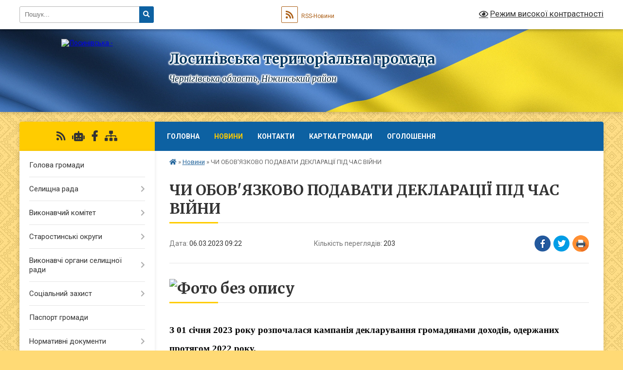

--- FILE ---
content_type: text/html; charset=UTF-8
request_url: https://losynivska-gromada.gov.ua/news/1678087457/
body_size: 18602
content:
<!DOCTYPE html>
<html lang="uk">
<head>
	<!--[if IE]><meta http-equiv="X-UA-Compatible" content="IE=edge"><![endif]-->
	<meta charset="utf-8">
	<meta name="viewport" content="width=device-width, initial-scale=1">
	<!--[if IE]><script>
		document.createElement('header');
		document.createElement('nav');
		document.createElement('main');
		document.createElement('section');
		document.createElement('article');
		document.createElement('aside');
		document.createElement('footer');
		document.createElement('figure');
		document.createElement('figcaption');
	</script><![endif]-->
	<title>ЧИ ОБОВ'ЯЗКОВО ПОДАВАТИ ДЕКЛАРАЦІЇ ПІД ЧАС ВІЙНИ | Лосинівська територіальна громада</title>
	<meta name="description" content=". . З 01 січня 2023 року розпочалася кампанія декларування громадянами доходів, одержаних протягом 2022 року.. . Однак під час дії воєнного стану не обов&amp;rsquo;язково подавати декларації будь-якого виду (щорічної, у разі звільнення та ">
	<meta name="keywords" content="ЧИ, ОБОВ'ЯЗКОВО, ПОДАВАТИ, ДЕКЛАРАЦІЇ, ПІД, ЧАС, ВІЙНИ, |, Лосинівська, територіальна, громада">

	
		<meta property="og:image" content="https://rada.info/upload/users_files/04412461/5ff080a981c633b7d53825350040242e.jpg">
	<meta property="og:image:width" content="900">
	<meta property="og:image:height" content="400">
			<meta property="og:title" content="ЧИ ОБОВ'ЯЗКОВО ПОДАВАТИ ДЕКЛАРАЦІЇ ПІД ЧАС ВІЙНИ">
			<meta property="og:description" content="

З 01 січня 2023 року розпочалася кампанія декларування громадянами доходів, одержаних протягом 2022 року.

Однак під час дії воєнного стану не обов&amp;rsquo;язково подавати декларації будь-якого виду&amp;nbsp;(щорічної, у разі звільнення та декларації кандидата на посаду). Натомість після закінчення війни в посадовців є ще три місяці на подання декларації без порушення вимог строку.&amp;nbsp;">
			<meta property="og:type" content="article">
	<meta property="og:url" content="https://losynivska-gromada.gov.ua/news/1678087457/">
		
		<link rel="apple-touch-icon" sizes="57x57" href="https://gromada.org.ua/apple-icon-57x57.png">
	<link rel="apple-touch-icon" sizes="60x60" href="https://gromada.org.ua/apple-icon-60x60.png">
	<link rel="apple-touch-icon" sizes="72x72" href="https://gromada.org.ua/apple-icon-72x72.png">
	<link rel="apple-touch-icon" sizes="76x76" href="https://gromada.org.ua/apple-icon-76x76.png">
	<link rel="apple-touch-icon" sizes="114x114" href="https://gromada.org.ua/apple-icon-114x114.png">
	<link rel="apple-touch-icon" sizes="120x120" href="https://gromada.org.ua/apple-icon-120x120.png">
	<link rel="apple-touch-icon" sizes="144x144" href="https://gromada.org.ua/apple-icon-144x144.png">
	<link rel="apple-touch-icon" sizes="152x152" href="https://gromada.org.ua/apple-icon-152x152.png">
	<link rel="apple-touch-icon" sizes="180x180" href="https://gromada.org.ua/apple-icon-180x180.png">
	<link rel="icon" type="image/png" sizes="192x192"  href="https://gromada.org.ua/android-icon-192x192.png">
	<link rel="icon" type="image/png" sizes="32x32" href="https://gromada.org.ua/favicon-32x32.png">
	<link rel="icon" type="image/png" sizes="96x96" href="https://gromada.org.ua/favicon-96x96.png">
	<link rel="icon" type="image/png" sizes="16x16" href="https://gromada.org.ua/favicon-16x16.png">
	<link rel="manifest" href="https://gromada.org.ua/manifest.json">
	<meta name="msapplication-TileColor" content="#ffffff">
	<meta name="msapplication-TileImage" content="https://gromada.org.ua/ms-icon-144x144.png">
	<meta name="theme-color" content="#ffffff">
	
	
		<meta name="robots" content="">
	
	<link rel="preconnect" href="https://fonts.googleapis.com">
	<link rel="preconnect" href="https://fonts.gstatic.com" crossorigin>
	<link href="https://fonts.googleapis.com/css?family=Merriweather:400i,700|Roboto:400,400i,700,700i&amp;subset=cyrillic-ext" rel="stylesheet">

    <link rel="preload" href="https://cdnjs.cloudflare.com/ajax/libs/font-awesome/5.9.0/css/all.min.css" as="style">
	<link rel="stylesheet" href="https://cdnjs.cloudflare.com/ajax/libs/font-awesome/5.9.0/css/all.min.css" integrity="sha512-q3eWabyZPc1XTCmF+8/LuE1ozpg5xxn7iO89yfSOd5/oKvyqLngoNGsx8jq92Y8eXJ/IRxQbEC+FGSYxtk2oiw==" crossorigin="anonymous" referrerpolicy="no-referrer" />
	
	
    <link rel="preload" href="//gromada.org.ua/themes/ukraine/css/styles_vip.css?v=3.38" as="style">
	<link rel="stylesheet" href="//gromada.org.ua/themes/ukraine/css/styles_vip.css?v=3.38">
	
	<link rel="stylesheet" href="//gromada.org.ua/themes/ukraine/css/5802/theme_vip.css?v=1768947857">
	
		<!--[if lt IE 9]>
	<script src="https://oss.maxcdn.com/html5shiv/3.7.2/html5shiv.min.js"></script>
	<script src="https://oss.maxcdn.com/respond/1.4.2/respond.min.js"></script>
	<![endif]-->
	<!--[if gte IE 9]>
	<style type="text/css">
		.gradient { filter: none; }
	</style>
	<![endif]-->

</head>
<body class="">

	<a href="#top_menu" class="skip-link link" aria-label="Перейти до головного меню (Alt+1)" accesskey="1">Перейти до головного меню (Alt+1)</a>
	<a href="#left_menu" class="skip-link link" aria-label="Перейти до бічного меню (Alt+2)" accesskey="2">Перейти до бічного меню (Alt+2)</a>
    <a href="#main_content" class="skip-link link" aria-label="Перейти до головного вмісту (Alt+3)" accesskey="3">Перейти до текстового вмісту (Alt+3)</a>

	

		<div id="all_screen">

						<section class="search_menu">
				<div class="wrap">
					<div class="row">
						<div class="grid-25 fl">
							<form action="https://losynivska-gromada.gov.ua/search/" class="search">
								<input type="text" name="q" value="" placeholder="Пошук..." aria-label="Введіть пошукову фразу" required>
								<button type="submit" name="search" value="y" aria-label="Натисніть, щоб здійснити пошук"><i class="fa fa-search"></i></button>
							</form>
							<a id="alt_version_eye" href="#" title="Режим високої контрастності" onclick="return set_special('b86a6d6dd224839d8bd5006dbd7ee5aebea82167');"><i class="far fa-eye"></i></a>
						</div>
						<div class="grid-75">
							<div class="row">
								<div class="grid-25" style="padding-top: 13px;">
									<div id="google_translate_element"></div>
								</div>
								<div class="grid-25" style="padding-top: 13px;">
									<a href="https://gromada.org.ua/rss/5802/" class="rss" title="RSS-стрічка"><span><i class="fa fa-rss"></i></span> RSS-Новини</a>
								</div>
								<div class="grid-50 alt_version_block">

									<div class="alt_version">
										<a href="#" class="set_special_version" onclick="return set_special('b86a6d6dd224839d8bd5006dbd7ee5aebea82167');"><i class="far fa-eye"></i> Режим високої контрастності</a>
									</div>

								</div>
								<div class="clearfix"></div>
							</div>
						</div>
						<div class="clearfix"></div>
					</div>
				</div>
			</section>
			
			<header>
				<div class="wrap">
					<div class="row">

						<div class="grid-25 logo fl">
							<a href="https://losynivska-gromada.gov.ua/" id="logo">
								<img src="https://rada.info/upload/users_files/04412461/gerb/без-фону.png" alt="Лосинівська - ">
							</a>
						</div>
						<div class="grid-75 title fr">
							<div class="slogan_1">Лосинівська територіальна громада</div>
							<div class="slogan_2">Чернігівська область, Ніжинський район </div>
						</div>
						<div class="clearfix"></div>

					</div>
					
										
				</div>
			</header>

			<div class="wrap">
				<section class="middle_block">

					<div class="row">
						<div class="grid-75 fr">
							<nav class="main_menu" id="top_menu">
								<ul>
																		<li class="">
										<a href="https://losynivska-gromada.gov.ua/main/">Головна</a>
																													</li>
																		<li class="active">
										<a href="https://losynivska-gromada.gov.ua/news/">Новини</a>
																													</li>
																		<li class="">
										<a href="https://losynivska-gromada.gov.ua/feedback/">Контакти</a>
																													</li>
																		<li class="">
										<a href="https://losynivska-gromada.gov.ua/structure/">Картка громади</a>
																													</li>
																		<li class="">
										<a href="https://losynivska-gromada.gov.ua/more_news/">ОГОЛОШЕННЯ</a>
																													</li>
																										</ul>

								<button class="menu-button" id="open-button" tabindex="-1"><i class="fas fa-bars"></i> Меню сайту</button>

							</nav>
							
							<div class="clearfix"></div>

														<section class="bread_crumbs">
								<div xmlns:v="http://rdf.data-vocabulary.org/#"><a href="https://losynivska-gromada.gov.ua/" title="Головна сторінка"><i class="fas fa-home"></i></a> &raquo; <a href="https://losynivska-gromada.gov.ua/news/" aria-current="page">Новини</a>  &raquo; <span>ЧИ ОБОВ'ЯЗКОВО ПОДАВАТИ ДЕКЛАРАЦІЇ ПІД ЧАС ВІЙНИ</span></div>
							</section>
							
							<main id="main_content">

																											<h1>ЧИ ОБОВ'ЯЗКОВО ПОДАВАТИ ДЕКЛАРАЦІЇ ПІД ЧАС ВІЙНИ</h1>


<div class="row">
	<div class="grid-30 one_news_date">
		Дата: <span>06.03.2023 09:22</span>
	</div>
	<div class="grid-30 one_news_count">
		Кількість переглядів: <span>203</span>
	</div>
		<div class="grid-30 one_news_socials">
		<button class="social_share" data-type="fb" aria-label="Поширити у Фейсбук"><img src="//gromada.org.ua/themes/ukraine/img/share/fb.png" alt="Іконка Facebook"></button>
		<button class="social_share" data-type="tw" aria-label="Поширити в Tweitter"><img src="//gromada.org.ua/themes/ukraine/img/share/tw.png" alt="Іконка Twitter"></button>
		<button class="print_btn" onclick="window.print();" aria-label="Надрукувати статтю"><img src="//gromada.org.ua/themes/ukraine/img/share/print.png" alt="Значок принтера"></button>
	</div>
		<div class="clearfix"></div>
</div>

<hr>

<h1 style="margin: 24pt 0cm 0.0001pt;"><img alt="Фото без опису"  alt="" src="https://rada.info/upload/users_files/04412461/5ff080a981c633b7d53825350040242e.jpg" style="width: 500px; height: 222px;" /></h1>

<h1 style="margin: 24pt 0cm 0.0001pt;"><span style="font-size:12pt"><span style="background:white"><span style="text-justify:inter-ideograph"><span style="font-family:&quot;Times New Roman&quot;,&quot;serif&quot;"><span style="font-size:14.0pt"><span style="color:black">З 01 січня 2023 року розпочалася кампанія декларування громадянами доходів, одержаних протягом 2022 року.</span></span></span></span></span></span></h1>

<p style="text-align:justify; margin-right:0cm; margin-left:0cm"><span style="font-size:12pt"><span style="background:white"><span style="text-justify:inter-ideograph"><span style="font-family:&quot;Times New Roman&quot;,&quot;serif&quot;"><span style="font-size:14.0pt"><span style="color:black">Однак під час дії воєнного стану не обов&rsquo;язково подавати декларації будь-якого виду&nbsp;(щорічної, у разі звільнення та декларації кандидата на посаду). Натомість після закінчення війни в посадовців є ще три місяці на подання декларації без порушення вимог строку.&nbsp;</span></span></span></span></span></span></p>

<p style="text-align:justify; margin-right:0cm; margin-left:0cm"><span style="font-size:12pt"><span style="background:white"><span style="text-justify:inter-ideograph"><span style="font-family:&quot;Times New Roman&quot;,&quot;serif&quot;"><span style="font-size:14.0pt"><span style="color:black">Згідно з чинним&nbsp;<a href="https://nazk.gov.ua/uk/documents/[base64]/" style="color:blue; text-decoration:underline"><span style="font-size:12.0pt"><span style="color:#006291">роз&rsquo;ясненням</span></span></a>&nbsp;Національного агентства з питань запобігання корупції, суб&rsquo;єкти декларування подають документи, які вимагаються відповідно до норм чинного законодавства в документальній або електронній формі,&nbsp;<b>протягом трьох місяців після припинення чи скасування воєнного стану або стану&nbsp;війни за весь період обов&rsquo;язку</b>.</span></span></span></span></span></span></p>

<p style="text-align:justify; margin-right:0cm; margin-left:0cm"><span style="font-size:12pt"><span style="background:white"><span style="text-justify:inter-ideograph"><span style="font-family:&quot;Times New Roman&quot;,&quot;serif&quot;"><span style="font-size:14.0pt"><span style="color:black">З початку широкомасштабного вторгнення 24 лютого НАЗК закрило доступ до&nbsp;публічної частини Реєстру декларацій. Такий крок став цілком виправданим, адже російські війська на окупованих територіях передусім розшукують саме державних службовців та працівників силових відомств. Незважаючи на це, НАЗК дає можливість подавати декларації й перевірити на помилки відомості, зазначені у торішній декларації, зайшовши в особистий електронний кабінет.</span></span></span></span></span></span></p>
<div class="clearfix"></div>

<hr>



<p><a href="https://losynivska-gromada.gov.ua/news/" class="btn btn-grey">&laquo; повернутися</a></p>																	
							</main>
						</div>
						<div class="grid-25 fl">

							<div class="project_name">
								<a href="https://gromada.org.ua/rss/5802/" rel="nofollow" target="_blank" title="RSS-стрічка новин сайту"><i class="fas fa-rss"></i></a>
																<a href="https://losynivska-gromada.gov.ua/feedback/#chat_bot" title="Наша громада в смартфоні"><i class="fas fa-robot"></i></a>
																																<a href="https://www.facebook.com/LosynivskaTG" rel="nofollow" target="_blank" title="Приєднуйтесь до нас у Facebook"><i class="fab fa-facebook-f"></i></a>																								<a href="https://losynivska-gromada.gov.ua/sitemap/" title="Мапа сайту"><i class="fas fa-sitemap"></i></a>
							</div>
														<aside class="left_sidebar">
							
								
																<nav class="sidebar_menu" id="left_menu">
									<ul>
																				<li class="">
											<a href="https://losynivska-gromada.gov.ua/golova-gromadi-22-54-19-13-03-2017/">Голова громади</a>
																																</li>
																				<li class=" has-sub">
											<a href="https://losynivska-gromada.gov.ua/selischnoi-radi-16-17-59-23-03-2021/">Селищна рада</a>
																						<button onclick="return show_next_level(this);" aria-label="Показати підменю"></button>
																																	<i class="fa fa-chevron-right"></i>
											<ul>
																								<li class="">
													<a href="https://losynivska-gromada.gov.ua/sekretar-selischnoi-radi-08-30-50-25-03-2021/">Секретар селищної ради</a>
																																						</li>
																								<li class="">
													<a href="https://losynivska-gromada.gov.ua/deputatskij-korpus-08-34-33-25-03-2021/">Депутатський корпус</a>
																																						</li>
																								<li class="">
													<a href="https://losynivska-gromada.gov.ua/struktura-ta-zagalna-chiselnist-aparatu-vikonavchogo-komitetu-17-05-35-30-03-2021/">Структура та загальна чисельність  апарату виконавчого комітету</a>
																																						</li>
																								<li class=" has-sub">
													<a href="https://losynivska-gromada.gov.ua/protokoli-17-20-35-28-06-2021/">Протоколи засідання сесій</a>
																										<button onclick="return show_next_level(this);" aria-label="Показати підменю"></button>
																																							<i class="fa fa-chevron-right"></i>
													<ul>
																												<li><a href="https://losynivska-gromada.gov.ua/2021-rik-11-58-25-23-02-2022/">2021 рік</a></li>
																												<li><a href="https://losynivska-gromada.gov.ua/2022-rik-16-46-01-04-08-2022/">2022 рік</a></li>
																												<li><a href="https://losynivska-gromada.gov.ua/2023-rik-16-20-08-28-08-2023/">2023 рік</a></li>
																																									</ul>
																									</li>
																																			</ul>
																					</li>
																				<li class=" has-sub">
											<a href="https://losynivska-gromada.gov.ua/vikonavchij-komitet-08-01-41-24-03-2021/">Виконавчий комітет</a>
																						<button onclick="return show_next_level(this);" aria-label="Показати підменю"></button>
																																	<i class="fa fa-chevron-right"></i>
											<ul>
																								<li class="">
													<a href="https://losynivska-gromada.gov.ua/zastupnik-selischnogo-golovi-z-pitan-diyalnosti-vikonavchih-organiv-kerujuchij-spravami-sekretar-vikonavchogo-komitetu-11-07-11-25-03-2021/">Керуючий справами (секретар) виконавчого комітету</a>
																																						</li>
																								<li class="">
													<a href="https://losynivska-gromada.gov.ua/personalnij-sklad-vikonavchogo-komitetu-08-04-59-24-03-2021/">Персональний склад виконавчого комітету</a>
																																						</li>
																								<li class="">
													<a href="https://losynivska-gromada.gov.ua/reglament-roboti-08-07-46-24-03-2021/">Регламент виконавчого комітету та виконавчих органів Лосинівської селищної ради</a>
																																						</li>
																								<li class=" has-sub">
													<a href="https://losynivska-gromada.gov.ua/protokoli-vikonavchogo-komitetu-10-51-48-11-06-2021/">Протоколи виконавчого комітету</a>
																										<button onclick="return show_next_level(this);" aria-label="Показати підменю"></button>
																																							<i class="fa fa-chevron-right"></i>
													<ul>
																												<li><a href="https://losynivska-gromada.gov.ua/2021-rik-10-59-48-11-06-2021/">2021 рік</a></li>
																												<li><a href="https://losynivska-gromada.gov.ua/2022-rik-08-12-11-04-02-2022/">2022 рік</a></li>
																												<li><a href="https://losynivska-gromada.gov.ua/2023-rik-12-45-54-13-03-2023/">2023 рік</a></li>
																												<li><a href="https://losynivska-gromada.gov.ua/2024-rik-11-28-28-09-01-2024/">2024 рік</a></li>
																												<li><a href="https://losynivska-gromada.gov.ua/2025-rik-09-43-30-07-02-2025/">2025 рік</a></li>
																												<li><a href="https://losynivska-gromada.gov.ua/2026-rik-15-14-12-07-01-2026/">2026 рік</a></li>
																																									</ul>
																									</li>
																																			</ul>
																					</li>
																				<li class=" has-sub">
											<a href="https://losynivska-gromada.gov.ua/starostinski-okrugi-15-33-03-18-10-2022/">Старостинські округи</a>
																						<button onclick="return show_next_level(this);" aria-label="Показати підменю"></button>
																																	<i class="fa fa-chevron-right"></i>
											<ul>
																								<li class="">
													<a href="https://losynivska-gromada.gov.ua/viktorivskij-starostinskij-okrug-10-09-08-19-10-2022/">Вікторівський старостинський округ</a>
																																						</li>
																								<li class="">
													<a href="https://losynivska-gromada.gov.ua/galickij-starostinskij-okrug-11-55-58-19-10-2022/">Галицький старостинський округ</a>
																																						</li>
																								<li class="">
													<a href="https://losynivska-gromada.gov.ua/daninskij-starostinskij-okrug-11-47-19-19-10-2022/">Данинський старостинський округ</a>
																																						</li>
																								<li class="">
													<a href="https://losynivska-gromada.gov.ua/peremozkij-starostinskij-okrug-15-35-05-19-10-2022/">Перемозький старостинський округ</a>
																																						</li>
																								<li class="">
													<a href="https://losynivska-gromada.gov.ua/salnenskij-starostinskij-okrug-10-58-25-19-10-2022/">Сальненський старостинський округ</a>
																																						</li>
																								<li class="">
													<a href="https://losynivska-gromada.gov.ua/svitankivskij-starostinskij-okrug-12-51-24-19-10-2022/">Світанківський старостинський округ</a>
																																						</li>
																								<li class="">
													<a href="https://losynivska-gromada.gov.ua/tereshkivskij-starostinskij-okrug-10-31-40-19-10-2022/">Терешківський старостинський округ</a>
																																						</li>
																								<li class="">
													<a href="https://losynivska-gromada.gov.ua/shaturskij-starostinskij-okrug-16-46-25-18-10-2022/">Шатурський старостинський округ</a>
																																						</li>
																								<li class="">
													<a href="https://losynivska-gromada.gov.ua/shnyakivskij-starostinskij-okrug-10-13-36-19-10-2022/">Шняківський старостинський округ</a>
																																						</li>
																																			</ul>
																					</li>
																				<li class=" has-sub">
											<a href="https://losynivska-gromada.gov.ua/vikonavchi-organi-selischnoi-radi-15-10-16-12-01-2026/">Виконавчі органи селищної ради</a>
																						<button onclick="return show_next_level(this);" aria-label="Показати підменю"></button>
																																	<i class="fa fa-chevron-right"></i>
											<ul>
																								<li class=" has-sub">
													<a href="https://losynivska-gromada.gov.ua/viddil-osviti-09-03-47-22-08-2017/">Відділ освіти, сім'ї, молоді та спорту</a>
																										<button onclick="return show_next_level(this);" aria-label="Показати підменю"></button>
																																							<i class="fa fa-chevron-right"></i>
													<ul>
																												<li><a href="https://losynivska-gromada.gov.ua/novini-16-38-11-06-09-2023/">Новини</a></li>
																												<li><a href="https://losynivska-gromada.gov.ua/informaciya-pro-zakladi-osviti-16-38-48-06-09-2023/">Інформація про заклади освіти</a></li>
																												<li><a href="https://losynivska-gromada.gov.ua/zakonodavcha-baza-11-01-57-11-12-2017/">Законодавча база</a></li>
																												<li><a href="https://losynivska-gromada.gov.ua/uzagalneni-rezultati-viboru-ta-zamovlennya-viboru-pidruchnikiv-11-34-44-13-03-2023/">Узагальнені результати вибору та замовлення вибору підручників</a></li>
																												<li><a href="https://losynivska-gromada.gov.ua/dokumenti-09-04-34-22-08-2017/">Інформація про відділ</a></li>
																												<li><a href="https://losynivska-gromada.gov.ua/normativni-dokumenti-z-pitan-nacionalnopatriotichnogo-vihovannya-1523526656/">Нормативні документи з питань національно-патріотичного виховання</a></li>
																												<li><a href="https://losynivska-gromada.gov.ua/pitannya-ta-vidpovidi-09-37-42-22-08-2017/">Прозорість та інформаційна відкритість закладів освіти громади</a></li>
																												<li><a href="https://losynivska-gromada.gov.ua/robota-z-moloddju-17-12-00-27-09-2021/">Робота з молоддю</a></li>
																												<li><a href="https://losynivska-gromada.gov.ua/polozhennya-12-32-41-09-04-2021/">Положення</a></li>
																																									</ul>
																									</li>
																								<li class="">
													<a href="https://losynivska-gromada.gov.ua/pravoprosvitnickij-proekt-ya-maju-pravo-08-53-17-06-03-2018/">Відділ ЖКГ, благоустрою, архітектури, будівництва, розвитку територій та земельних відносин</a>
																																						</li>
																								<li class=" has-sub">
													<a href="https://losynivska-gromada.gov.ua/finansovij-viddil-15-44-59-19-07-2021/">Фінансовий відділ</a>
																										<button onclick="return show_next_level(this);" aria-label="Показати підменю"></button>
																																							<i class="fa fa-chevron-right"></i>
													<ul>
																												<li><a href="https://losynivska-gromada.gov.ua/informaciya-pro-viddil-15-49-57-19-07-2021/">Інформація про відділ</a></li>
																												<li><a href="https://losynivska-gromada.gov.ua/posadovi-instrukcii-15-40-27-27-09-2021/">Посадові інструкції</a></li>
																												<li><a href="https://losynivska-gromada.gov.ua/prognoz-miscevogo-bjudzhetu-na-20222024-roki-14-43-48-26-07-2021/">Прогноз місцевого бюджету на 2022-2024 роки</a></li>
																																									</ul>
																									</li>
																								<li class=" has-sub">
													<a href="https://losynivska-gromada.gov.ua/sluzhba-u-spravah-ditej-losinivskoi-selischnoi-radi-16-07-33-11-02-2019/">Служба у справах дітей Лосинівської селищної ради</a>
																										<button onclick="return show_next_level(this);" aria-label="Показати підменю"></button>
																																							<i class="fa fa-chevron-right"></i>
													<ul>
																												<li><a href="https://losynivska-gromada.gov.ua/varto-znati-09-44-49-05-09-2023/">Варто знати</a></li>
																												<li><a href="https://losynivska-gromada.gov.ua/plan-roboti-12-22-42-08-04-2021/">План роботи</a></li>
																												<li><a href="https://losynivska-gromada.gov.ua/normativnopravova-baza-16-09-22-11-02-2019/">Нормативно-правова база</a></li>
																																									</ul>
																									</li>
																								<li class=" has-sub">
													<a href="https://losynivska-gromada.gov.ua/viddil-socialnogo-zahistu-naselennya-13-05-26-08-04-2021/">Відділ  соціального захисту населення</a>
																										<button onclick="return show_next_level(this);" aria-label="Показати підменю"></button>
																																							<i class="fa fa-chevron-right"></i>
													<ul>
																												<li><a href="https://losynivska-gromada.gov.ua/polozhennya-pro-viddil-socialnogo-zahistu-naselennya-losinivskoi-selischnoi-radi-13-06-29-08-04-2021/">Положення про відділ соціального захисту населення Лосинівської селищної ради</a></li>
																												<li><a href="https://losynivska-gromada.gov.ua/informaciya-dlya-osib-z-invalidnistju-13-08-15-08-04-2021/">Інформація для осіб з інвалідністю</a></li>
																												<li><a href="https://losynivska-gromada.gov.ua/socialni-dopomogi-13-12-24-08-04-2021/">Соціальні допомоги</a></li>
																												<li><a href="https://losynivska-gromada.gov.ua/socialni-poslugi-14-17-57-08-04-2021/">Соціальні послуги</a></li>
																												<li><a href="https://losynivska-gromada.gov.ua/pakunok-maljuka-14-32-34-08-04-2021/">Пакунок Малюка</a></li>
																												<li><a href="https://losynivska-gromada.gov.ua/subsidii-14-45-56-08-04-2021/">Субсидії</a></li>
																																									</ul>
																									</li>
																																			</ul>
																					</li>
																				<li class=" has-sub">
											<a href="https://losynivska-gromada.gov.ua/viddil-socialnogo-zahistu-naselennya-12-45-19-08-04-2021/">Соціальний захист</a>
																						<button onclick="return show_next_level(this);" aria-label="Показати підменю"></button>
																																	<i class="fa fa-chevron-right"></i>
											<ul>
																								<li class=" has-sub">
													<a href="https://losynivska-gromada.gov.ua/centr-nadannya-socialnih-poslug-11-19-50-15-04-2021/">Центр надання соціальних послуг</a>
																										<button onclick="return show_next_level(this);" aria-label="Показати підменю"></button>
																																							<i class="fa fa-chevron-right"></i>
													<ul>
																												<li><a href="https://losynivska-gromada.gov.ua/viddil-socialnih-sluzhb-11-46-47-15-04-2021/">Відділ соціальних служб</a></li>
																												<li><a href="https://losynivska-gromada.gov.ua/socialnij-zaklad-gurtozhitok-turbota-11-52-16-15-04-2021/">Соціальний заклад «Гуртожиток Турбота»</a></li>
																												<li><a href="https://losynivska-gromada.gov.ua/viddil-socialnoi-dopomogi-vdoma-12-05-15-15-04-2021/">Відділ соціальної допомоги вдома</a></li>
																																									</ul>
																									</li>
																								<li class="">
													<a href="https://losynivska-gromada.gov.ua/informaciya-dlya-vpo-16-17-37-17-10-2022/">Інформація для ВПО</a>
																																						</li>
																																			</ul>
																					</li>
																				<li class="">
											<a href="https://losynivska-gromada.gov.ua/pasport-gromadi-09-57-16-05-04-2017/">Паспорт громади</a>
																																</li>
																				<li class=" has-sub">
											<a href="https://losynivska-gromada.gov.ua/docs/">Нормативні документи</a>
																						<button onclick="return show_next_level(this);" aria-label="Показати підменю"></button>
																																	<i class="fa fa-chevron-right"></i>
											<ul>
																								<li class=" has-sub">
													<a href="https://losynivska-gromada.gov.ua/rishennya-vikonavchogo-komitetu-16-41-25-13-04-2017/">Рішення виконавчого комітету</a>
																										<button onclick="return show_next_level(this);" aria-label="Показати підменю"></button>
																																							<i class="fa fa-chevron-right"></i>
													<ul>
																												<li><a href="https://losynivska-gromada.gov.ua/2017-rik-16-32-33-23-03-2021/">2017 РІК</a></li>
																												<li><a href="https://losynivska-gromada.gov.ua/2018-rik-16-23-55-23-03-2021/">2018 РІК</a></li>
																												<li><a href="https://losynivska-gromada.gov.ua/2019-rik-16-26-20-23-03-2021/">2019 РІК</a></li>
																												<li><a href="https://losynivska-gromada.gov.ua/2020-rik-16-29-49-23-03-2021/">2020 РІК</a></li>
																												<li><a href="https://losynivska-gromada.gov.ua/2021-rik-16-31-02-23-03-2021/">2021 РІК</a></li>
																												<li><a href="https://losynivska-gromada.gov.ua/2022-rik-16-49-03-02-02-2022/">2022 РІК</a></li>
																												<li><a href="https://losynivska-gromada.gov.ua/2023-rik-09-23-13-07-02-2023/">2023 РІК</a></li>
																												<li><a href="https://losynivska-gromada.gov.ua/2024-rik-11-30-53-09-01-2024/">2024 рік</a></li>
																												<li><a href="https://losynivska-gromada.gov.ua/2025-rik-16-36-48-03-02-2025/">2025 рік</a></li>
																												<li><a href="https://losynivska-gromada.gov.ua/2026-rik-15-48-44-13-01-2026/">2026 рік</a></li>
																																									</ul>
																									</li>
																								<li class=" has-sub">
													<a href="https://losynivska-gromada.gov.ua/rozporyadzhennya-15-33-48-05-04-2017/">Розпорядження</a>
																										<button onclick="return show_next_level(this);" aria-label="Показати підменю"></button>
																																							<i class="fa fa-chevron-right"></i>
													<ul>
																												<li><a href="https://losynivska-gromada.gov.ua/rozporyadzhennya-za-2017-rik-12-42-08-23-01-2018/">2017 РІК</a></li>
																												<li><a href="https://losynivska-gromada.gov.ua/2018-rik-14-16-09-23-03-2021/">2018 РІК</a></li>
																												<li><a href="https://losynivska-gromada.gov.ua/2019-rik-14-50-55-23-03-2021/">2019 РІК</a></li>
																												<li><a href="https://losynivska-gromada.gov.ua/2020-rik-15-42-28-23-03-2021/">2020 РІК</a></li>
																												<li><a href="https://losynivska-gromada.gov.ua/2021-rik-16-11-01-23-03-2021/">2021 РІК</a></li>
																												<li><a href="https://losynivska-gromada.gov.ua/2022-rik-14-55-30-10-01-2022/">2022 РІК</a></li>
																												<li><a href="https://losynivska-gromada.gov.ua/2023-rik-16-45-09-13-03-2023/">2023 РІК</a></li>
																												<li><a href="https://losynivska-gromada.gov.ua/2024-rik-15-09-15-10-01-2024/">2024 рік</a></li>
																												<li><a href="https://losynivska-gromada.gov.ua/2025-rik-11-38-09-11-02-2025/">2025 рік</a></li>
																																									</ul>
																									</li>
																								<li class=" has-sub">
													<a href="https://losynivska-gromada.gov.ua/proekti-rishen-16-15-48-23-03-2021/">Проєкти рішень</a>
																										<button onclick="return show_next_level(this);" aria-label="Показати підменю"></button>
																																							<i class="fa fa-chevron-right"></i>
													<ul>
																												<li><a href="https://losynivska-gromada.gov.ua/vikonavchogo-komitetu-16-18-41-23-03-2021/">Виконавчого комітету</a></li>
																												<li><a href="https://losynivska-gromada.gov.ua/selischnoi-radi-08-28-13-25-03-2021/">Селищної ради</a></li>
																																									</ul>
																									</li>
																								<li class=" has-sub">
													<a href="https://losynivska-gromada.gov.ua/rezultati-poimennogo-golosuvannya-15-52-34-22-09-2025/">Результати поіменного голосування</a>
																										<button onclick="return show_next_level(this);" aria-label="Показати підменю"></button>
																																							<i class="fa fa-chevron-right"></i>
													<ul>
																												<li><a href="https://losynivska-gromada.gov.ua/2025-rik-15-54-28-22-09-2025/">2025 рік</a></li>
																																									</ul>
																									</li>
																																			</ul>
																					</li>
																				<li class=" has-sub">
											<a href="https://losynivska-gromada.gov.ua/plani-roboti-selischnoi-radi-17-19-32-23-03-2021/">Плани роботи селищної ради</a>
																						<button onclick="return show_next_level(this);" aria-label="Показати підменю"></button>
																																	<i class="fa fa-chevron-right"></i>
											<ul>
																								<li class="">
													<a href="https://losynivska-gromada.gov.ua/schotizhnevi-17-40-02-23-03-2021/">План роботи на тиждень</a>
																																						</li>
																								<li class="">
													<a href="https://losynivska-gromada.gov.ua/schomisyachni-17-42-40-23-03-2021/">План роботи на місяць</a>
																																						</li>
																								<li class="">
													<a href="https://losynivska-gromada.gov.ua/plani-roboti-vikonavchogo-komitetu-16-51-32-10-06-2021/">Перспективний план роботи виконавчого комітету та звіти про його виконання</a>
																																						</li>
																								<li class="">
													<a href="https://losynivska-gromada.gov.ua/plan-provedennya-dnya-selischa-losinivka-17-12-54-03-08-2021/">План проведення дня селища Лосинівка</a>
																																						</li>
																								<li class="">
													<a href="https://losynivska-gromada.gov.ua/komunikacijni-plani-13-57-55-06-06-2021/">Комунікаційні плани</a>
																																						</li>
																																			</ul>
																					</li>
																				<li class=" has-sub">
											<a href="https://losynivska-gromada.gov.ua/doradchi-organi-12-42-00-02-04-2021/">Дорадчі органи</a>
																						<button onclick="return show_next_level(this);" aria-label="Показати підменю"></button>
																																	<i class="fa fa-chevron-right"></i>
											<ul>
																								<li class="">
													<a href="https://losynivska-gromada.gov.ua/komisiya-z-pitan-tehnogennoekologichnoi-bezpeki-i-nadzvichajnih-situacij-losinivskoi-teritorialnoi-gromadi-14-12-11-02-04-2021/">Комісія ТЕБ та НС</a>
																																						</li>
																								<li class="">
													<a href="https://losynivska-gromada.gov.ua/komisiya-po-obstezhennju-zelenih-nasadzhen-scho-pidlyagajut-vidalennju-na-teritorii-losinivskoi-selischnoi-radi-10-39-56-13-04-2021/">Комісія по обстеженню зелених насаджень що підлягають видаленню на території Лосинівської селищної ради</a>
																																						</li>
																								<li class="">
													<a href="https://losynivska-gromada.gov.ua/komisiya-z-pitan-evakuacii-14-33-10-02-04-2021/">Комісія з питань евакуації</a>
																																						</li>
																								<li class="">
													<a href="https://losynivska-gromada.gov.ua/losinivska-molodizhna-rada-16-59-06-27-09-2021/">Лосинівська молодіжна рада</a>
																																						</li>
																								<li class="">
													<a href="https://losynivska-gromada.gov.ua/koordinacijna-rada-u-spravah-ditej-11-47-53-08-04-2021/">Координаційна рада у справах дітей</a>
																																						</li>
																								<li class="">
													<a href="https://losynivska-gromada.gov.ua/komisii-z-pitan-zahistu-prav-ditini-12-20-47-08-04-2021/">Комісії з питань захисту прав дитини</a>
																																						</li>
																								<li class="">
													<a href="https://losynivska-gromada.gov.ua/komisiya z-formuvannya-propozicij-stosovno-potrebi-schodo-spryamuvannya-subvencii-z-derzhavnogo-bjudzhetu-miscevim-bjudzhetam-na-proektni-b-09-08-18-1/">Комісія з формування пропозицій стосовно потреби щодо спрямування субвенції з державного бюджету місцевим бюджетам на проєктні, будівельно-ремонтні роботи, придбання житла та приміщень для розвитку сімейних та інших форм виховання, наближених до сіме</a>
																																						</li>
																								<li class="">
													<a href="https://losynivska-gromada.gov.ua/komisiya-z-pitan-bdzhilnictva-poperedzhennya-ta-vstanovlennya-faktu-otruennya-bdzhil-08-50-16-13-04-2021/">Комісія з питань бджільництва, попередження та встановлення факту отруєння бджіл</a>
																																						</li>
																								<li class="">
													<a href="https://losynivska-gromada.gov.ua/koordinacijnoi-radi-z-pitan-zapobigannya-ta-protidii-domashnomu-nasilstvu-ta-nasilstvu-za-oznakoju-stati-zabezpechennya-rivnih-prav-i-mozhli-16-13-07-09-06-2023/">Координаційної ради з питань запобігання та протидії домашньому насильству та насильству за ознакою статі, забезпечення рівних прав і можливостей жінок і чоловіків та протидії  торгівлі людьми</a>
																																						</li>
																								<li class="">
													<a href="https://losynivska-gromada.gov.ua/komisiya-z-rozglyadu-pitan-schodo-nadannya-kompensacii-za-znischeni-ob’ekti-neruhomogo-majna-vnaslidok-bojovih-dij-rf-16-35-28-09-06-2023/">Комісія з розгляду питань щодо надання компенсації за знищені об’єкти нерухомого майна внаслідок бойових дій РФ</a>
																																						</li>
																																			</ul>
																					</li>
																				<li class=" has-sub">
											<a href="https://losynivska-gromada.gov.ua/gromadski-obgovorennya-15-26-19-24-03-2021/">Громадські обговорення</a>
																						<button onclick="return show_next_level(this);" aria-label="Показати підменю"></button>
																																	<i class="fa fa-chevron-right"></i>
											<ul>
																								<li class="">
													<a href="https://losynivska-gromada.gov.ua/gromadski-sluhannya-15-28-01-24-03-2021/">Громадські слухання</a>
																																						</li>
																								<li class="">
													<a href="https://losynivska-gromada.gov.ua/plan-konsultacij-na-2022-rik-14-49-56-22-04-2022/">План консультацій на 2022 рік</a>
																																						</li>
																								<li class="">
													<a href="https://losynivska-gromada.gov.ua/gromadski-ogoloshennya-16-04-48-20-10-2021/">Громадські обговорення проекту Стратегії</a>
																																						</li>
																								<li class="">
													<a href="https://losynivska-gromada.gov.ua/poryadok-provedennya-gromadskih-obgovoren-proektiv-rishen-losinivskoi-selischnoi-radi-pro-optimizaciju-zakladiv-zagalnoi-serednoi-osviti-10-52-04-05-06-2025/">Порядок Проведення громадських обговорень проектів рішень Лосинівської селищної ради про оптимізацію закладів загальної середньої освіти</a>
																																						</li>
																																			</ul>
																					</li>
																				<li class="">
											<a href="https://losynivska-gromada.gov.ua/statut-losinivskoi-obednanoi-teritorialnoi-gromadi-16-24-20-12-07-2017/">Статути</a>
																																</li>
																				<li class="">
											<a href="https://losynivska-gromada.gov.ua/investicijna-rada-15-35-10-29-12-2025/">Інвестиційна рада</a>
																																</li>
																				<li class=" has-sub">
											<a href="https://losynivska-gromada.gov.ua/veteranska-politika-08-28-53-26-09-2025/">Ветеранська політика</a>
																						<button onclick="return show_next_level(this);" aria-label="Показати підменю"></button>
																																	<i class="fa fa-chevron-right"></i>
											<ul>
																								<li class="">
													<a href="https://losynivska-gromada.gov.ua/kniga-pamyati-12-19-56-08-01-2026/">Книга пам'яті</a>
																																						</li>
																								<li class="">
													<a href="https://losynivska-gromada.gov.ua/novini-16-05-40-08-01-2026/">Новини</a>
																																						</li>
																								<li class="">
													<a href="https://losynivska-gromada.gov.ua/normativni-dokumenti-16-06-04-08-01-2026/">Нормативні документи</a>
																																						</li>
																																			</ul>
																					</li>
																				<li class=" has-sub">
											<a href="https://losynivska-gromada.gov.ua/medicina-gromadi-12-42-38-15-01-2024/">Медицина громади</a>
																						<button onclick="return show_next_level(this);" aria-label="Показати підменю"></button>
																																	<i class="fa fa-chevron-right"></i>
											<ul>
																								<li class="">
													<a href="https://losynivska-gromada.gov.ua/novini-14-57-53-16-01-2024/">Новини</a>
																																						</li>
																								<li class="">
													<a href="https://losynivska-gromada.gov.ua/medichni-ustanovi-15-00-09-16-01-2024/">Медичні установи</a>
																																						</li>
																																			</ul>
																					</li>
																				<li class="">
											<a href="https://losynivska-gromada.gov.ua/antikorupcijna-diyalnist-16-36-12-02-01-2025/">Антикорупційна діяльність</a>
																																</li>
																				<li class="">
											<a href="https://losynivska-gromada.gov.ua/video-zasidan-sesij-11-52-59-29-11-2024/">Відео засідань сесій</a>
																																</li>
																				<li class=" has-sub">
											<a href="https://losynivska-gromada.gov.ua/administrativni-poslugi-16-52-03-21-02-2022/">ЦНАП</a>
																						<button onclick="return show_next_level(this);" aria-label="Показати підменю"></button>
																																	<i class="fa fa-chevron-right"></i>
											<ul>
																								<li class="">
													<a href="https://losynivska-gromada.gov.ua/zagalna-informaciya-10-34-20-11-12-2023/">Загальна інформація</a>
																																						</li>
																								<li class="">
													<a href="https://losynivska-gromada.gov.ua/poslugi-u-cnap-08-47-51-11-12-2023/">Послуги у ЦНАП</a>
																																						</li>
																								<li class="">
													<a href="https://losynivska-gromada.gov.ua/normativni-dokumenti-08-48-35-11-12-2023/">Нормативні документи</a>
																																						</li>
																								<li class="">
													<a href="https://losynivska-gromada.gov.ua/novini-08-49-00-11-12-2023/">Новини</a>
																																						</li>
																																			</ul>
																					</li>
																				<li class="">
											<a href="https://losynivska-gromada.gov.ua/rada-bezbarernosti-pri-vikonavchomu-komiteti-losinivskoi-selischnoi-radi-10-00-51-21-02-2025/">Рада безбар'єрності при виконавчому комітеті Лосинівської селищної ради</a>
																																</li>
																				<li class="">
											<a href="https://losynivska-gromada.gov.ua/kompleksnij-plan-prostorovogo-rozvitku-gromadi-14-38-10-02-07-2024/">Комплексний план просторового розвитку громади</a>
																																</li>
																				<li class=" has-sub">
											<a href="https://losynivska-gromada.gov.ua/socialnij-zahist-vijskovosluzhbovciv-uchasnikiv-atooos-veteraniv-vijni-ta-chleniv-ih-simej-17-13-46-11-03-2021/">Мобілізаційна робота та цивільний захист</a>
																						<button onclick="return show_next_level(this);" aria-label="Показати підменю"></button>
																																	<i class="fa fa-chevron-right"></i>
											<ul>
																								<li class="">
													<a href="https://losynivska-gromada.gov.ua/konsultacijni-punkti-z-pitan-cz-15-57-39-09-01-2026/">Консультаційні пункти з питань ЦЗ</a>
																																						</li>
																								<li class="">
													<a href="https://losynivska-gromada.gov.ua/perelik-zahisnih-sporud-civilnogo-zahistu-yaki-znahodyatsya-na-teritorii-losinivskoi-teritorialnoi-gromadi-14-59-38-26-10-2022/">Перелік захисних споруд цивільного захисту, які знаходяться на території громади</a>
																																						</li>
																								<li class="">
													<a href="https://losynivska-gromada.gov.ua/socialnij-zahist-vijskovosluzhbovciv-uchasnikiv-atooos-veteraniv-vijni-ta-chleniv-ih-simej-15-15-43-13-05-2021/">Соціальний захист військовослужбовців, учасників АТО/ООС, ветеранів війни та членів їх сімей</a>
																																						</li>
																								<li class="">
													<a href="https://losynivska-gromada.gov.ua/vijskovij-oblik-ta-reestraciya-gromadyan-15-18-18-13-05-2021/">Військовий облік та реєстрація громадян</a>
																																						</li>
																								<li class="">
													<a href="https://losynivska-gromada.gov.ua/zapobigannya-nadzvichajnih-situacij-15-55-10-13-05-2021/">Запобігання надзвичайних ситуацій</a>
																																						</li>
																																			</ul>
																					</li>
																				<li class=" has-sub">
											<a href="https://losynivska-gromada.gov.ua/publichni-zakupivli-11-00-18-15-07-2021/">Публічні закупівлі</a>
																						<button onclick="return show_next_level(this);" aria-label="Показати підменю"></button>
																																	<i class="fa fa-chevron-right"></i>
											<ul>
																								<li class="">
													<a href="https://losynivska-gromada.gov.ua/obҐruntuvannya-tehnichnih-ta-yakisnih-harakteristik-predmeta-zakupivli-16-13-39-04-02-2022/">Обґрунтування технічних та якісних характеристик предмета закупівлі</a>
																																						</li>
																																			</ul>
																					</li>
																				<li class=" has-sub">
											<a href="https://losynivska-gromada.gov.ua/zvit-losinivskogo-selischnogo-golovi-andrijcya-volodimira-mikolajovicha-pro-robotu-selischnoi-radi-ta-vikonavchogo-komitetu-za-2017-rik-15-48-28-26-01/">Звіти</a>
																						<button onclick="return show_next_level(this);" aria-label="Показати підменю"></button>
																																	<i class="fa fa-chevron-right"></i>
											<ul>
																								<li class="">
													<a href="https://losynivska-gromada.gov.ua/selischnogo-golovi-16-15-27-21-02-2022/">Селищного голови</a>
																																						</li>
																								<li class="">
													<a href="https://losynivska-gromada.gov.ua/deputativ-16-18-14-21-02-2022/">Депутатів</a>
																																						</li>
																								<li class="">
													<a href="https://losynivska-gromada.gov.ua/starost-starostinskih-okrugiv-16-23-50-21-02-2022/">Старост старостинських округів</a>
																																						</li>
																								<li class="">
													<a href="https://losynivska-gromada.gov.ua/strukturnih-pidrozdiliv-16-25-09-21-02-2022/">Структурних підрозділів</a>
																																						</li>
																								<li class="">
													<a href="https://losynivska-gromada.gov.ua/zastupnikiv-16-25-43-21-02-2022/">Заступників</a>
																																						</li>
																								<li class="">
													<a href="https://losynivska-gromada.gov.ua/kerivnikiv-komunalnih-pidpriemstv-ta-ustanov-16-27-43-21-02-2022/">Керівників комунальних підприємств та установ</a>
																																						</li>
																																			</ul>
																					</li>
																				<li class="">
											<a href="https://losynivska-gromada.gov.ua/strategiya-rozvitku-gromadi-12-19-37-27-09-2021/">Стратегія розвитку громади</a>
																																</li>
																				<li class=" has-sub">
											<a href="https://losynivska-gromada.gov.ua/protokoli-12-46-55-07-06-2021/">Протоколи</a>
																						<button onclick="return show_next_level(this);" aria-label="Показати підменю"></button>
																																	<i class="fa fa-chevron-right"></i>
											<ul>
																								<li class="">
													<a href="https://losynivska-gromada.gov.ua/poslugi-12-53-56-07-06-2021/">Послуги</a>
																																						</li>
																								<li class="">
													<a href="https://losynivska-gromada.gov.ua/konkursnoi-komisii-16-35-16-11-06-2021/">Конкурсної комісії з проведення конкурсу на посаду директора ЗЗСО</a>
																																						</li>
																								<li class="">
													<a href="https://losynivska-gromada.gov.ua/konkursnoi-komisii-16-35-17-11-06-2021/">Конкурсної комісії</a>
																																						</li>
																								<li class=" has-sub">
													<a href="https://losynivska-gromada.gov.ua/zasidannya-koordinacijnoi-radi-z-pitan-zapobigannya-ta-protidii-domashnomu-nasilstvu-ta-nasilstvu-za-oznakoju-stati-zabezpechennya-rivnih-pr-11-04-32-/">Засідання Координаційної ради  з питань запобігання та протидії домашньому насильству та насильству за ознакою статі, забезпечення рівних прав і можливостей жінок та чоловіків та протидії торгівлі людьми</a>
																										<button onclick="return show_next_level(this);" aria-label="Показати підменю"></button>
																																							<i class="fa fa-chevron-right"></i>
													<ul>
																												<li><a href="https://losynivska-gromada.gov.ua/2025-rik-11-16-50-06-08-2025/">2025 рік</a></li>
																												<li><a href="https://losynivska-gromada.gov.ua/2024-rik-11-19-56-06-08-2025/">2024 рік</a></li>
																												<li><a href="https://losynivska-gromada.gov.ua/2021-rik-11-21-48-06-08-2025/">2021 рік</a></li>
																																									</ul>
																									</li>
																								<li class="">
													<a href="https://losynivska-gromada.gov.ua/pro-provedennya-ispitu-na-zamischennya-vakantnih-posad-posadovih-osib-miscevogo-samovryaduvannya-15-24-26-20-10-2021/">Про проведення іспиту на заміщення вакантних посад посадових осіб місцевого самоврядування</a>
																																						</li>
																																			</ul>
																					</li>
																				<li class=" has-sub">
											<a href="https://losynivska-gromada.gov.ua/poslugi-13-05-48-27-09-2021/">Послуги</a>
																						<button onclick="return show_next_level(this);" aria-label="Показати підменю"></button>
																																	<i class="fa fa-chevron-right"></i>
											<ul>
																								<li class=" has-sub">
													<a href="https://losynivska-gromada.gov.ua/perelik-poslug-v-losinivskij-tg-09-58-35-21-04-2022/">Перелік послуг в Лосинівській ТГ</a>
																										<button onclick="return show_next_level(this);" aria-label="Показати підменю"></button>
																																							<i class="fa fa-chevron-right"></i>
													<ul>
																												<li><a href="https://losynivska-gromada.gov.ua/socialnij-zahist-naselennya-10-01-55-21-04-2022/">Соціальний захист населення</a></li>
																												<li><a href="https://losynivska-gromada.gov.ua/zhitlovokomunalnogo-gospodarstva-blagoustroju-arhitekturi-budivnictva-rozvitku-teritorij-ta-zemelnih-vidnosin-10-08-53-21-04-2022/">ЖКГ благоустрою, архітектури, будівництва, розвитку територій та земельних відносин</a></li>
																												<li><a href="https://losynivska-gromada.gov.ua/notarialni-dii-08-47-52-22-04-2022/">Нотаріальні дії</a></li>
																												<li><a href="https://losynivska-gromada.gov.ua/derzhavni-reestratori-09-25-32-22-04-2022/">Державні реєстратори</a></li>
																												<li><a href="https://losynivska-gromada.gov.ua/sektor-oboronnomobilizacijnoi-roboti-civilnogo-zahistu-ta-nadzvichajnih-situacij-09-45-03-22-04-2022/">Сектор оборонно-мобілізаційної роботи, цивільного захисту та надзвичайних ситуацій</a></li>
																												<li><a href="https://losynivska-gromada.gov.ua/viddil-osviti-sim’i-molodi-ta-sportu-09-48-54-22-04-2022/">Відділ освіти, сім’ї, молоді та спорту</a></li>
																																									</ul>
																									</li>
																								<li class="">
													<a href="https://losynivska-gromada.gov.ua/posluga-pervinnoi-medicini-v-losinivskij-teritorialnij-gromadi-12-44-41-24-11-2021/">Послуга первинної медицини в Лосинівській територіальній громаді</a>
																																						</li>
																								<li class=" has-sub">
													<a href="https://losynivska-gromada.gov.ua/posluga-budivnictvo-remont-ta-obslugovuvannya-dorig-ta-trotuariv-12-47-05-24-11-2021/">Послуга будівництво, ремонт та обслуговування доріг та тротуарів</a>
																										<button onclick="return show_next_level(this);" aria-label="Показати підменю"></button>
																																							<i class="fa fa-chevron-right"></i>
													<ul>
																												<li><a href="https://losynivska-gromada.gov.ua/plan-pokraschennya-nadannya-poslug-budivnictva-remontu-obslugovuvannya-dorig-ta-trotuariv-v-losinivskij-tg-na-2021-–-2026-roki-15-02-18-23-02-2022/">План покращення надання послуг будівництва, ремонту, обслуговування доріг та тротуарів в Лосинівській ТГ на 2021 – 2026 роки</a></li>
																																									</ul>
																									</li>
																																			</ul>
																					</li>
																				<li class="">
											<a href="https://losynivska-gromada.gov.ua/gender-protidii-nasilstvu-13-06-44-27-09-2021/">Гендер, протидія насильству та протидії торгівлі людьми</a>
																																</li>
																				<li class=" has-sub">
											<a href="https://losynivska-gromada.gov.ua/kadrova-diyalnist-12-57-30-07-06-2021/">Кадрова діяльність</a>
																						<button onclick="return show_next_level(this);" aria-label="Показати підменю"></button>
																																	<i class="fa fa-chevron-right"></i>
											<ul>
																								<li class=" has-sub">
													<a href="https://losynivska-gromada.gov.ua/schorichna-ocinka-12-57-54-07-06-2021/">Щорічна оцінка</a>
																										<button onclick="return show_next_level(this);" aria-label="Показати підменю"></button>
																																							<i class="fa fa-chevron-right"></i>
													<ul>
																												<li><a href="https://losynivska-gromada.gov.ua/poryadok-provedennya-schorichnoi-ocinki-vikonannya-posadovimi-osobami-losinivskoi-selischnoi-radi-pokladenih-na-nih-obov’yazkiv-ta-zavdan-14-25-45-07-/">Порядок</a></li>
																												<li><a href="https://losynivska-gromada.gov.ua/provedennya-14-26-44-07-06-2021/">Проведення</a></li>
																												<li><a href="https://losynivska-gromada.gov.ua/pidsumki-14-27-24-07-06-2021/">Підсумки</a></li>
																																									</ul>
																									</li>
																								<li class=" has-sub">
													<a href="https://losynivska-gromada.gov.ua/atestaciya-12-58-15-07-06-2021/">Атестація</a>
																										<button onclick="return show_next_level(this);" aria-label="Показати підменю"></button>
																																							<i class="fa fa-chevron-right"></i>
													<ul>
																												<li><a href="https://losynivska-gromada.gov.ua/provedennya-16-03-14-26-10-2022/">Проведення</a></li>
																												<li><a href="https://losynivska-gromada.gov.ua/rezultati-16-04-02-26-10-2022/">Результати</a></li>
																												<li><a href="https://losynivska-gromada.gov.ua/polozhennya-14-32-23-07-06-2021/">Положення</a></li>
																																									</ul>
																									</li>
																								<li class="">
													<a href="https://losynivska-gromada.gov.ua/pro-ochischennya-vladi-13-30-08-05-11-2021/">Про очищення влади</a>
																																						</li>
																								<li class="">
													<a href="https://losynivska-gromada.gov.ua/kadrovij-rezerv-14-07-28-07-06-2021/">Кадровий резерв</a>
																																						</li>
																																			</ul>
																					</li>
																				<li class="">
											<a href="https://losynivska-gromada.gov.ua/upravlinnya-aktivami-16-30-07-04-06-2021/">Управління активами</a>
																																</li>
																				<li class=" has-sub">
											<a href="https://losynivska-gromada.gov.ua/korisna-informaciya-11-54-03-24-06-2021/">Корисна інформація</a>
																						<button onclick="return show_next_level(this);" aria-label="Показати підменю"></button>
																																	<i class="fa fa-chevron-right"></i>
											<ul>
																								<li class="">
													<a href="https://losynivska-gromada.gov.ua/programa-pobudovi-suspilstva-vidpovidalnoi-demokratii-15-35-28-15-07-2024/">Програма побудови суспільства Відповідальної Демократії</a>
																																						</li>
																								<li class="">
													<a href="https://losynivska-gromada.gov.ua/derzhavna-sluzhba-z-pitan-praci-10-41-58-06-03-2025/">Державна служба з питань праці</a>
																																						</li>
																								<li class="">
													<a href="https://losynivska-gromada.gov.ua/chernigivska-filiya-tov-gazorozpodilni-merezhi-ukraini-13-19-43-04-04-2024/">Чернігівська філія ТОВ «Газорозподільні мережі України»</a>
																																						</li>
																								<li class="">
													<a href="https://losynivska-gromada.gov.ua/gu-dsns-ukraini-v-chernigivskij-oblasti-nizhinske-rajonne-upravlinnya-10-11-39-05-11-2024/">ГУ ДСНС України в Чернігівській області Ніжинське районне управління</a>
																																						</li>
																								<li class="">
													<a href="https://losynivska-gromada.gov.ua/nizhinskij-rajonnij-teritorialnij-centr-komplektuvannya-ta-socialnoi-pidtrimki-12-29-20-06-09-2023/">Ніжинський районний територіальний центр комплектування та соціальної підтримки</a>
																																						</li>
																								<li class="">
													<a href="https://losynivska-gromada.gov.ua/nacionalna-policiya-ukraini-informue-11-02-44-29-08-2023/">Національна поліція України інформує</a>
																																						</li>
																								<li class="">
													<a href="https://losynivska-gromada.gov.ua/golovnogo-upravlinnya-dps-u-chernigivskij-oblasti-12-24-11-24-10-2022/">Податкові новини</a>
																																						</li>
																								<li class="">
													<a href="https://losynivska-gromada.gov.ua/doslidzhennya-gromadskoi-dumki-schodo-ocinki-indikatoriv-gromaduchasnic-programi-dobre-losinivska-selischna-gromada-09-26-35-27-08-2021/">Дослідження громадської думки щодо оцінки індикаторів громад-учасниць програми DOBRE: Лосинівська територіальна громада</a>
																																						</li>
																								<li class="">
													<a href="https://losynivska-gromada.gov.ua/informaciya-dlya-veteraniv-vijni-ta-chleniv-ih-simej-08-27-28-13-01-2022/">Інформація для ветеранів війни та членів їх сімей</a>
																																						</li>
																								<li class="">
													<a href="https://losynivska-gromada.gov.ua/golovnogo-upravlinnya-pensijnogo-fondu-ukraini-v-chernigivskij-oblasti-13-03-08-07-07-2021/">Головне управління Пенсійного фонду України в Чернігівській області</a>
																																						</li>
																								<li class="">
													<a href="https://losynivska-gromada.gov.ua/fond-socialnogo-strahuvannya-ukraini-12-39-15-06-09-2021/">Фонд соціального страхування України</a>
																																						</li>
																								<li class="">
													<a href="https://losynivska-gromada.gov.ua/golovne-upravlinnya-derzhprodspozhivsluzhbi-v-chernigivskij-oblasti-11-56-18-24-06-2021/">Головне управління Держпродспоживслужби в Чернігівській області</a>
																																						</li>
																								<li class="">
													<a href="https://losynivska-gromada.gov.ua/migracijna-sluzhba-povidomlyae-12-04-50-24-06-2021/">Міграційна служба повідомляє</a>
																																						</li>
																								<li class="">
													<a href="https://losynivska-gromada.gov.ua/golovne-upravlinnya-statistiki-u-chernigivskij-oblasti-12-14-17-18-10-2021/">Головне управління статистики у Чернігівській області</a>
																																						</li>
																								<li class="">
													<a href="https://losynivska-gromada.gov.ua/nizhinska-miskrajonna-filiya-chernigivskogo-oblasnogo-centru-zajnyatosti-09-54-16-14-01-2022/">Служба зайнятості інформує</a>
																																						</li>
																																			</ul>
																					</li>
																				<li class="">
											<a href="https://losynivska-gromada.gov.ua/komunikacijna-strategiya-11-12-58-22-02-2022/">Комунікаційна стратегія</a>
																																</li>
																				<li class="">
											<a href="https://losynivska-gromada.gov.ua/vakansii-17-09-09-10-06-2021/">Вакансії</a>
																																</li>
																				<li class=" has-sub">
											<a href="https://losynivska-gromada.gov.ua/miscevo-ekonomichnij-rozvitok-11-34-32-07-04-2021/">Місцевий економічний розвиток</a>
																						<button onclick="return show_next_level(this);" aria-label="Показати підменю"></button>
																																	<i class="fa fa-chevron-right"></i>
											<ul>
																								<li class="">
													<a href="https://losynivska-gromada.gov.ua/programa-mer-12-13-37-14-07-2021/">Програма МЕР</a>
																																						</li>
																								<li class="">
													<a href="https://losynivska-gromada.gov.ua/ekonomichnij-profil-losinivskoi-gromadi-10-36-02-07-05-2021/">Економічний Профіль Лосинівської громади</a>
																																						</li>
																								<li class="">
													<a href="https://losynivska-gromada.gov.ua/sklad-robochoi-grupi-09-20-12-08-04-2021/">Склад робочої групи</a>
																																						</li>
																								<li class="">
													<a href="https://losynivska-gromada.gov.ua/polozhennya-pro-robochu-grupu-z-miscevogo-ekonomichnogo-rozvitku-losinivskoi-selischnoi-teritorialnoi-gromadi-nizhinskogo-rajonu-chernigivsk-11-38-20-/">Положення про робочу групу  з місцевого економічного розвитку Лосинівської селищної територіальної громади Ніжинського району Чернігівської області</a>
																																						</li>
																								<li class="">
													<a href="https://losynivska-gromada.gov.ua/rozporyadzhennya-pro-zatverdzhennya-ekonomichnogo-profilju-losinivskoi-selischnoi-teritorialnoi-gromadi-nizhinskogo-rajonu-chernigivskoi-obl-14-43-54-/">Розпорядження про затвердження економічного профілю Лосинівської селищної територіальної громади Ніжинського району Чернігівської області</a>
																																						</li>
																								<li class="">
													<a href="https://losynivska-gromada.gov.ua/protokoli-13-09-23-09-06-2021/">Протоколи</a>
																																						</li>
																																			</ul>
																					</li>
																				<li class="">
											<a href="https://losynivska-gromada.gov.ua/rezultati-sociologichnih-opituvan-11-57-42-04-11-2021/">Результати соціологічних опитувань</a>
																																</li>
																				<li class="">
											<a href="https://losynivska-gromada.gov.ua/programi-12-49-08-25-07-2022/">Програми</a>
																																</li>
																				<li class="">
											<a href="https://losynivska-gromada.gov.ua/pajova-uchast-15-01-20-14-02-2018/">Пайова участь</a>
																																</li>
																				<li class=" has-sub">
											<a href="https://losynivska-gromada.gov.ua/regulyatorni-akti-16-34-46-20-05-2019/">Регуляторна діяльність</a>
																						<button onclick="return show_next_level(this);" aria-label="Показати підменю"></button>
																																	<i class="fa fa-chevron-right"></i>
											<ul>
																								<li class="">
													<a href="https://losynivska-gromada.gov.ua/regulyatorni-akti-16-14-52-01-02-2022/">Регуляторні акти</a>
																																						</li>
																								<li class="">
													<a href="https://losynivska-gromada.gov.ua/plani-pidgotovki-proektiv-regulyatornih-aktiv-16-25-05-01-02-2022/">Плани  підготовки проєктів регуляторних актів</a>
																																						</li>
																																			</ul>
																					</li>
																				<li class=" has-sub">
											<a href="https://losynivska-gromada.gov.ua/miscevi-podatki-na-2018-rik-16-44-51-19-02-2018/">Місцеві податки</a>
																						<button onclick="return show_next_level(this);" aria-label="Показати підменю"></button>
																																	<i class="fa fa-chevron-right"></i>
											<ul>
																								<li class="">
													<a href="https://losynivska-gromada.gov.ua/na-2025-rik-16-47-56-09-01-2025/">З 2025 року</a>
																																						</li>
																								<li class="">
													<a href="https://losynivska-gromada.gov.ua/2021-rik-11-26-00-21-10-2022/">НА 2021 РІК</a>
																																						</li>
																								<li class="">
													<a href="https://losynivska-gromada.gov.ua/na-2022-rik-11-47-59-21-10-2022/">НА 2022 РІК</a>
																																						</li>
																								<li class="">
													<a href="https://losynivska-gromada.gov.ua/na-2023-rik-11-55-24-21-10-2022/">НА 2023 РІК</a>
																																						</li>
																								<li class="">
													<a href="https://losynivska-gromada.gov.ua/na-2024-rik-14-19-56-23-06-2023/">НА 2024 РІК</a>
																																						</li>
																																			</ul>
																					</li>
																				<li class=" has-sub">
											<a href="https://losynivska-gromada.gov.ua/bjudzhet-gromadi-14-29-48-31-03-2021/">Бюджет громади</a>
																						<button onclick="return show_next_level(this);" aria-label="Показати підменю"></button>
																																	<i class="fa fa-chevron-right"></i>
											<ul>
																								<li class=" has-sub">
													<a href="https://losynivska-gromada.gov.ua/2021-rik-10-43-21-22-02-2022/">2021 рік</a>
																										<button onclick="return show_next_level(this);" aria-label="Показати підменю"></button>
																																							<i class="fa fa-chevron-right"></i>
													<ul>
																												<li><a href="https://losynivska-gromada.gov.ua/vikonannya-bjudzhetu-10-50-09-22-02-2022/">Виконання бюджету</a></li>
																												<li><a href="https://losynivska-gromada.gov.ua/pro-bjudzhet-na-2021-rik-10-54-43-22-02-2022/">Про бюджет на 2021 рік</a></li>
																												<li><a href="https://losynivska-gromada.gov.ua/plan-zahodiv-na-2021-rik-schodo-napovnennya-miscevih-bjudzhetiv-17-42-57-27-09-2021/">План заходів на 2021 рік щодо наповнення місцевих бюджетів</a></li>
																																									</ul>
																									</li>
																								<li class=" has-sub">
													<a href="https://losynivska-gromada.gov.ua/2022-rik-10-44-33-22-02-2022/">2022 рік</a>
																										<button onclick="return show_next_level(this);" aria-label="Показати підменю"></button>
																																							<i class="fa fa-chevron-right"></i>
													<ul>
																												<li><a href="https://losynivska-gromada.gov.ua/proekt-bjudzhetu-na-2022-rik-10-46-39-22-02-2022/">Проєкт бюджету на 2022 рік</a></li>
																												<li><a href="https://losynivska-gromada.gov.ua/vikonannya-bjudzhetu-10-51-28-22-02-2022/">Виконання бюджету</a></li>
																												<li><a href="https://losynivska-gromada.gov.ua/propozicii-do-bjudzhetu-gromadi-na-2022-rik-10-58-37-22-02-2022/">Пропозиції до бюджету громади на 2022 рік</a></li>
																																									</ul>
																									</li>
																								<li class=" has-sub">
													<a href="https://losynivska-gromada.gov.ua/na-2023-rik-11-50-23-27-12-2022/">2023 рік</a>
																										<button onclick="return show_next_level(this);" aria-label="Показати підменю"></button>
																																							<i class="fa fa-chevron-right"></i>
													<ul>
																												<li><a href="https://losynivska-gromada.gov.ua/pro-bjudzhet-na-2023-rik-11-59-25-27-12-2022/">Про бюджет на 2023 рік</a></li>
																												<li><a href="https://losynivska-gromada.gov.ua/vikonannya-bjudzhetu-12-00-26-27-12-2022/">Виконання бюджету</a></li>
																																									</ul>
																									</li>
																								<li class="">
													<a href="https://losynivska-gromada.gov.ua/dohodi-miscevogo-bjudzhetu-17-47-59-27-09-2021/">Доходи місцевого бюджету</a>
																																						</li>
																								<li class="">
													<a href="https://losynivska-gromada.gov.ua/bjudzhet-uchasti-12-21-43-17-11-2021/">Бюджет участі</a>
																																						</li>
																								<li class="">
													<a href="https://losynivska-gromada.gov.ua/golovni-rozporyadniki-koshtiv-10-24-48-15-07-2021/">Головні розпорядники коштів</a>
																																						</li>
																								<li class="">
													<a href="https://losynivska-gromada.gov.ua/portal-edata-10-55-32-15-07-2021/">Портал E-data</a>
																																						</li>
																								<li class=" has-sub">
													<a href="https://losynivska-gromada.gov.ua/pasporti-bjudzhetnih-program-14-59-33-31-03-2021/">Паспорти бюджетних програм</a>
																										<button onclick="return show_next_level(this);" aria-label="Показати підменю"></button>
																																							<i class="fa fa-chevron-right"></i>
													<ul>
																												<li><a href="https://losynivska-gromada.gov.ua/selischnoi-radi-11-33-51-26-07-2021/">Селищної ради</a></li>
																												<li><a href="https://losynivska-gromada.gov.ua/finansovogo-viddilu-11-37-03-26-07-2021/">Фінансового відділу</a></li>
																																									</ul>
																									</li>
																																			</ul>
																					</li>
																				<li class=" has-sub">
											<a href="https://losynivska-gromada.gov.ua/protokoli-konkursnoi-komisii-16-34-31-23-03-2021/">Конкурс</a>
																						<button onclick="return show_next_level(this);" aria-label="Показати підменю"></button>
																																	<i class="fa fa-chevron-right"></i>
											<ul>
																								<li class="">
													<a href="https://losynivska-gromada.gov.ua/poryadok-provedennya-konkursu-ta-poryadok-provedennya-ispitu-kandidativ-na-zamischennyavakantnih-posadovih-osib-losinivskoi-selischnoi-radi-15-12-30-2/">Порядок проведення конкурсу та Порядок проведення іспиту кандидатів на заміщення вакантних посадових осіб Лосинівської селищної ради</a>
																																						</li>
																								<li class="">
													<a href="https://losynivska-gromada.gov.ua/sklad-konkursnoi-komisii-15-19-25-25-03-2021/">Склад конкурсної комісії</a>
																																						</li>
																								<li class="">
													<a href="https://losynivska-gromada.gov.ua/protokoli-konkursnoi-komisii-17-31-15-24-03-2021/">Протоколи конкурсної комісії</a>
																																						</li>
																																			</ul>
																					</li>
																				<li class=" has-sub">
											<a href="https://losynivska-gromada.gov.ua/pro-dostup-do-publichnoi-informacii-12-13-19-02-02-2018/">Про доступ до публічної інформації</a>
																						<button onclick="return show_next_level(this);" aria-label="Показати підменю"></button>
																																	<i class="fa fa-chevron-right"></i>
											<ul>
																								<li class="">
													<a href="https://losynivska-gromada.gov.ua/vidkriti-dani-15-19-51-08-12-2025/">Відкриті дані</a>
																																						</li>
																								<li class="">
													<a href="https://losynivska-gromada.gov.ua/zvitnist-losinivskoi-selischnoi-radi-10-23-28-31-12-2021/">Звітність Лосинівської селищної ради</a>
																																						</li>
																								<li class="">
													<a href="https://losynivska-gromada.gov.ua/rozporyadzhennya-pro-priznachennya-vidpovidalnoi-osobi z-pitan-dostupu-do-publichnoi-informacii po-losinivskij-selischnij-radi-10-51-26-20-04-2021/">Розпорядження про призначення відповідальної особи з питань доступу до публічної інформації по Лосинівській селищній раді</a>
																																						</li>
																								<li class="">
													<a href="https://losynivska-gromada.gov.ua/rishennya-pro-zatverdzhennya-polozhennya-pro-dostup-do-publichnoi-informacii-u-losinivskij-selischnij-radi-12-15-59-02-02-2018/">Рішення про затвердження Положення про  доступ до публічної інформації у Лосинівській селищній раді.</a>
																																						</li>
																																			</ul>
																					</li>
																				<li class=" has-sub">
											<a href="https://losynivska-gromada.gov.ua/zvyazki-z-gromadskistju-14-37-15-02-02-2018/">Зв'язки з громадськістю</a>
																						<button onclick="return show_next_level(this);" aria-label="Показати підменю"></button>
																																	<i class="fa fa-chevron-right"></i>
											<ul>
																								<li class="">
													<a href="https://losynivska-gromada.gov.ua/normativno-pravova-baza-14-48-15-02-02-2018/">Нормативно правова база</a>
																																						</li>
																								<li class="">
													<a href="https://losynivska-gromada.gov.ua/zvernennya-gromadyan-14-55-37-02-02-2018/">Звернення громадян</a>
																																						</li>
																																			</ul>
																					</li>
																				<li class="">
											<a href="https://losynivska-gromada.gov.ua/plan-socialnoekonomichnogo-rozvitku-losinivskoi-obednanoi-teritorialnoi-gromadi-na-2018-2020-roki-10-58-19-15-12-2017/">План  соціально-економічного розвитку  Лосинівської об'єднаної територіальної громади</a>
																																</li>
																				<li class="">
											<a href="https://losynivska-gromada.gov.ua/video-20-44-56-13-04-2017/">Відео</a>
																																</li>
																				<li class="">
											<a href="https://losynivska-gromada.gov.ua/visnik-losinivskoi-gromadi-10-44-37-29-01-2019/">Вісник Лосинівської громади</a>
																																</li>
																													</ul>
								</nav>

								
																	<div class="petition_block">
	
	<div class="petition_title">Особистий кабінет користувача</div>

		<div class="alert alert-warning">
		Ви не авторизовані. Для того, щоб мати змогу створювати або підтримувати петиції<br>
		<a href="#auth_petition" class="open-popup add_petition btn btn-yellow btn-small btn-block" style="margin-top: 10px;"><i class="fa fa-user"></i> авторизуйтесь</a>
	</div>
		
			<div class="petition_title">Система петицій</div>
		
					<div class="none_petition">Немає петицій, за які можна голосувати</div>
							<p style="margin-bottom: 10px;"><a href="https://losynivska-gromada.gov.ua/all_petitions/" class="btn btn-grey btn-small btn-block"><i class="fas fa-clipboard-list"></i> Всі петиції (1)</a></p>
				
		
	
</div>
								
								
								
								
																<div id="banner_block">

									<p style="text-align:center"><a rel="nofollow" href="http://www.president.gov.ua/"><img alt="ПРЕЗИДЕНТ УКРАЇНИ" src="https://gromada.info/upload/images/banner_prezident_262.png" style="height:63px; margin-bottom:2px; width:262px" /></a></p>

<p style="text-align:center"><a rel="nofollow" href="https://rada.info/upload/users_files/04412461/c3e0cddf1ae7bba81b734aa01f60a224.docx"><img alt="Фото без опису" src="https://rada.info/upload/users_files/04412461/c3c5507d63e1d929f8115e3d1ebd107e.jpg" style="width: 200px; height: 200px;" /></a></p>

<p style="text-align:center"><a rel="nofollow" href="https://rada.info/upload/users_files/04412461/2d788f23af75da176ed6e196b37d5ee4.docx"><img alt="Фото без опису" src="https://rada.info/upload/users_files/04412461/92cbb3bce2a3eebc494fe6ee3a34a0e3.jpg" style="width: 300px; height: 150px;" /></a></p>

<p style="text-align:center"><a rel="nofollow" href="https://rada.info/upload/users_files/04412461/41ffef7316796037b6724aef79f770d3.docx"><img alt="Фото без опису" src="https://rada.info/upload/users_files/04412461/a6218cbf745914783d7109cf0cf021f2.png" style="width: 124px; height: 128px;" /></a></p>

<p style="text-align: center;"><img alt="Фото без опису" src="https://rada.info/upload/users_files/04412461/f5476381b3b19e26124333a8baf96cc6.png" style="width: 1166px; height: 401px;" /></p>

<p style="text-align: center;">&nbsp;</p>

<p style="text-align: center;"><img alt="Фото без опису" src="https://rada.info/upload/users_files/04412461/32e01934dffd713231fe8f1b5e6260b5.png" style="width: 755px; height: 224px;" /></p>
									<div class="clearfix"></div>

									
									<div class="clearfix"></div>

								</div>
								
							</aside>
						</div>
						<div class="clearfix"></div>
					</div>

					
				</section>

			</div>

			<section class="footer_block">
				<div class="mountains">
				<div class="wrap">
					<div class="other_projects">
						<a href="https://gromada.org.ua/" target="_blank" rel="nofollow"><img src="https://rada.info/upload/footer_banner/b_gromada_new.png" alt="Веб-сайти для громад України - GROMADA.ORG.UA"></a>
						<a href="https://rda.org.ua/" target="_blank" rel="nofollow"><img src="https://rada.info/upload/footer_banner/b_rda_new.png" alt="Веб-сайти для районних державних адміністрацій України - RDA.ORG.UA"></a>
						<a href="https://rayrada.org.ua/" target="_blank" rel="nofollow"><img src="https://rada.info/upload/footer_banner/b_rayrada_new.png" alt="Веб-сайти для районних рад України - RAYRADA.ORG.UA"></a>
						<a href="https://osv.org.ua/" target="_blank" rel="nofollow"><img src="https://rada.info/upload/footer_banner/b_osvita_new.png?v=1" alt="Веб-сайти для відділів освіти та освітніх закладів - OSV.ORG.UA"></a>
						<a href="https://gromada.online/" target="_blank" rel="nofollow"><img src="https://rada.info/upload/footer_banner/b_other_new.png" alt="Розробка офіційних сайтів державним організаціям"></a>
					</div>
					<div class="under_footer">
						Лосинівська громада - 2017-2026 &copy; Весь контент доступний за ліцензією <a href="https://creativecommons.org/licenses/by/4.0/deed.uk" target="_blank" rel="nofollow">Creative Commons Attribution 4.0 International License</a>, якщо не зазначено інше.
					</div>
				</div>
				</div>
			</section>

			<footer>
				<div class="wrap">
					<div class="row">
						<div class="grid-25 socials">
							<a href="https://gromada.org.ua/rss/5802/" rel="nofollow" target="_blank" title="RSS-стрічка"><i class="fas fa-rss"></i></a>							
														<a href="https://losynivska-gromada.gov.ua/feedback/#chat_bot" title="Наша громада в смартфоні"><i class="fas fa-robot"></i></a>
														<i class="fab fa-twitter"></i>							<i class="fab fa-instagram"></i>							<a href="https://www.facebook.com/LosynivskaTG" rel="nofollow" target="_blank" title="Ми у Фейсбук"><i class="fab fa-facebook-f"></i></a>							<i class="fab fa-youtube"></i>							<i class="fab fa-telegram"></i>						</div>
						<div class="grid-25 admin_auth_block">
														<a href="#auth_block" class="open-popup"><i class="fa fa-lock"></i> Вхід для <u>адміністратора</u></a>
													</div>
						<div class="grid-25">
							<div class="school_ban">
								<div class="row">
									<div class="grid-50" style="text-align: right;"><a href="https://gromada.org.ua/" target="_blank" rel="nofollow"><img src="//gromada.org.ua/gromada_orgua_88x31.png" alt="Gromada.org.ua - веб сайти діючих громад України"></a></div>
									<div class="grid-50 last"><a href="#get_gromada_ban" class="open-popup get_gromada_ban">Показати код для<br><u>вставки на сайт</u></a></div>
									<div class="clearfix"></div>
								</div>
							</div>
						</div>
						<div class="grid-25 developers">
							Розробка порталу: <br>
							<a href="https://vlada.ua/propozytsiyi/propozitsiya-gromadam/" target="_blank">&laquo;Vlada.ua&raquo;&trade;</a>
						</div>
						<div class="clearfix"></div>
					</div>
				</div>
			</footer>

		</div>





<script type="text/javascript" src="//gromada.org.ua/themes/ukraine/js/jquery-3.6.0.min.js"></script>
<script type="text/javascript" src="//gromada.org.ua/themes/ukraine/js/jquery-migrate-3.3.2.min.js"></script>
<script type="text/javascript" src="//gromada.org.ua/themes/ukraine/js/icheck.min.js"></script>
<script type="text/javascript" src="//gromada.org.ua/themes/ukraine/js/superfish.min.js?v=2"></script>



<script type="text/javascript" src="//gromada.org.ua/themes/ukraine/js/functions_unpack.js?v=2.34"></script>
<script type="text/javascript" src="//gromada.org.ua/themes/ukraine/js/hoverIntent.js"></script>
<script type="text/javascript" src="//gromada.org.ua/themes/ukraine/js/jquery.magnific-popup.min.js"></script>
<script type="text/javascript" src="//gromada.org.ua/themes/ukraine/js/jquery.mask.min.js"></script>


	

<script type="text/javascript" src="//translate.google.com/translate_a/element.js?cb=googleTranslateElementInit"></script>
<script type="text/javascript">
	function googleTranslateElementInit() {
		new google.translate.TranslateElement({
			pageLanguage: 'uk',
			includedLanguages: 'de,en,es,fr,pl,hu,bg,ro,da,lt',
			layout: google.translate.TranslateElement.InlineLayout.SIMPLE,
			gaTrack: true,
			gaId: 'UA-71656986-1'
		}, 'google_translate_element');
	}
</script>

<script>
  (function(i,s,o,g,r,a,m){i["GoogleAnalyticsObject"]=r;i[r]=i[r]||function(){
  (i[r].q=i[r].q||[]).push(arguments)},i[r].l=1*new Date();a=s.createElement(o),
  m=s.getElementsByTagName(o)[0];a.async=1;a.src=g;m.parentNode.insertBefore(a,m)
  })(window,document,"script","//www.google-analytics.com/analytics.js","ga");

  ga("create", "UA-71656986-1", "auto");
  ga("send", "pageview");

</script>

<script async
src="https://www.googletagmanager.com/gtag/js?id=UA-71656986-2"></script>
<script>
   window.dataLayer = window.dataLayer || [];
   function gtag(){dataLayer.push(arguments);}
   gtag("js", new Date());

   gtag("config", "UA-71656986-2");
</script>




<div style="display: none;">
								<div id="get_gromada_ban" class="dialog-popup s">
    <h4>Код для вставки на сайт</h4>
    <div class="form-group">
        <img src="//gromada.org.ua/gromada_orgua_88x31.png">
    </div>
    <div class="form-group">
        <textarea id="informer_area" class="form-control"><a href="https://gromada.org.ua/" target="_blank"><img src="https://gromada.org.ua/gromada_orgua_88x31.png" alt="Gromada.org.ua - веб сайти діючих громад України" /></a></textarea>
    </div>
</div>			<div id="auth_block" class="dialog-popup s">

    <h4>Вхід для адміністратора</h4>
    <form action="//gromada.org.ua/n/actions/" method="post">
		
		
        
        <div class="form-group">
            <label class="control-label" for="login">Логін: <span>*</span></label>
            <input type="text" class="form-control" name="login" id="login" value="" required>
        </div>
        <div class="form-group">
            <label class="control-label" for="password">Пароль: <span>*</span></label>
            <input type="password" class="form-control" name="password" id="password" value="" required>
        </div>
		
        <div class="form-group">
			
            <input type="hidden" name="object_id" value="5802">
			<input type="hidden" name="back_url" value="https://losynivska-gromada.gov.ua/news/1678087457/">
			
            <button type="submit" class="btn btn-yellow" name="pAction" value="login_as_admin_temp">Авторизуватись</button>
        </div>

    </form>

</div>


			
						
								<div id="email_voting" class="dialog-popup m">

	
    <h4>Онлайн-опитування: </h4>
	

    <form action="//gromada.org.ua/n/actions/" method="post" enctype="multipart/form-data">

        <div class="alert alert-warning">
            <strong>Увага!</strong> З метою уникнення фальсифікацій Ви маєте підтвердити свій голос через E-Mail
        </div>

		
        <div class="form-group">
            <label class="control-label" for="voting_email">E-Mail: <span>*</span></label>
            <input type="email" class="form-control" name="email" id="voting_email" value="" required>
        </div>
		

        <div class="form-group">
			
            <input type="hidden" name="answer_id" id="voting_anser_id" value="">
            <input type="hidden" name="voting_id" value="">
			<input type="hidden" name="back_url" value="https://losynivska-gromada.gov.ua/news/1678087457/">
			
            <button type="submit" name="pAction" value="get_voting" class="btn btn-yellow">Підтвердити голос</button> <a href="#" class="btn btn-grey close-popup">Скасувати</a>
        </div>

    </form>

</div>


		<div id="result_voting" class="dialog-popup m">

    <h4>Результати опитування</h4>

    <h3 id="voting_title"></h3>

    <canvas id="voting_diagram"></canvas>
    <div id="voting_results"></div>

    <div class="form-group">
        <a href="#voting" class="open-popup btn btn-yellow"><i class="far fa-list-alt"></i> Всі опитування</a>
    </div>

</div>		
												<div id="voting_confirmed" class="dialog-popup s">

    <h4>Дякуємо!</h4>

    <div class="alert alert-success">Ваш голос було зараховано</div>

</div>

		
								<div id="auth_petition" class="dialog-popup s">

    <h4>Авторизація в системі електронних петицій</h4>
    <form action="//gromada.org.ua/n/actions/" method="post">

	
        
        <div class="form-group">
            <label class="control-label" for="petition_login">Email: <span>*</span></label>
            <input type="email" class="form-control" name="petition_login" id="petition_login" value="" autocomplete="off" required>
        </div>
        <div class="form-group">
            <label class="control-label" for="petition_password">Пароль: <span>*</span></label>
            <input type="password" class="form-control" name="petition_password" id="petition_password" value="" autocomplete="off" required>
        </div>
	
        <div class="form-group">
			
            <input type="hidden" name="gromada_id" value="5802">
			<input type="hidden" name="back_url" value="https://losynivska-gromada.gov.ua/news/1678087457/">
			
            <input type="hidden" name="petition_id" value="">
            <button type="submit" class="btn btn-yellow" name="pAction" value="login_as_petition">Авторизуватись</button>
        </div>
					<div class="form-group" style="text-align: center;">
				Забулись пароль? <a class="open-popup" href="#forgot_password">Система відновлення пароля</a>
			</div>
			<div class="form-group" style="text-align: center;">
				Ще не зареєстровані? <a class="open-popup" href="#reg_petition">Реєстрація</a>
			</div>
		
    </form>

</div>


							<div id="reg_petition" class="dialog-popup">

    <h4>Реєстрація в системі електронних петицій</h4>
	
	<div class="alert alert-danger">
		<p>Зареєструватись можна буде лише після того, як громада підключить на сайт систему електронної ідентифікації. Наразі очікуємо підключення до ID.gov.ua. Вибачте за тимчасові незручності</p>
	</div>
	
    	
	<p>Вже зареєстровані? <a class="open-popup" href="#auth_petition">Увійти</a></p>

</div>


				<div id="forgot_password" class="dialog-popup s">

    <h4>Відновлення забутого пароля</h4>
    <form action="//gromada.org.ua/n/actions/" method="post">

	
        
        <div class="form-group">
            <input type="email" class="form-control" name="forgot_email" value="" placeholder="Email зареєстрованого користувача" required>
        </div>	
		
        <div class="form-group">
			<img id="forgot_img_captcha" src="//gromada.org.ua/upload/pre_captcha.png">
		</div>
		
        <div class="form-group">
            <label class="control-label" for="forgot_captcha">Результат арифм. дії: <span>*</span></label>
            <input type="text" class="form-control" name="forgot_captcha" id="forgot_captcha" value="" style="max-width: 120px; margin: 0 auto;" required>
        </div>
	
        <div class="form-group">
            <input type="hidden" name="gromada_id" value="5802">
			
			<input type="hidden" name="captcha_code" id="forgot_captcha_code" value="eacba654d31879638b3eff3f315f05bc">
			
            <button type="submit" class="btn btn-yellow" name="pAction" value="forgot_password_from_gromada">Відновити пароль</button>
        </div>
        <div class="form-group" style="text-align: center;">
			Згадали авторизаційні дані? <a class="open-popup" href="#auth_petition">Авторизуйтесь</a>
		</div>

    </form>

</div>

<script type="text/javascript">
    $(document).ready(function() {
        
		$("#forgot_img_captcha").on("click", function() {
			var captcha_code = $("#forgot_captcha_code").val();
			var current_url = document.location.protocol +"//"+ document.location.hostname + document.location.pathname;
			$("#forgot_img_captcha").attr("src", "https://vlada.ua/ajax/?gAction=get_captcha_code&cc="+captcha_code+"&cu="+current_url+"&"+Math.random());
			return false;
		});
		
		
				
		
    });
</script>							
																																						
	</div>
</body>
</html>